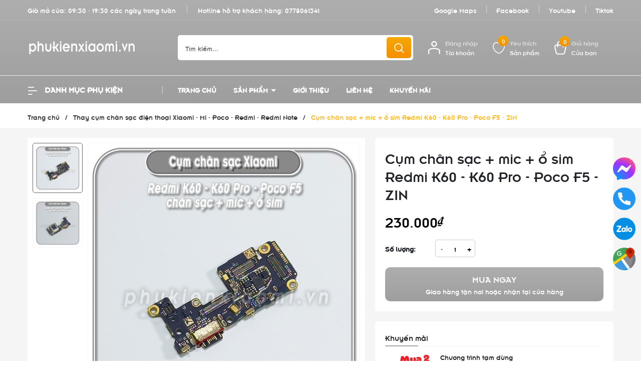

--- FILE ---
content_type: text/css
request_url: https://bizweb.dktcdn.net/100/419/687/themes/894359/assets/font.scss.css?1760254777731
body_size: -60
content:
@font-face{font-family:"Roboto",sans-serif;src:url(//bizweb.dktcdn.net/100/419/687/themes/894359/assets/roboto-regular.ttf?1760254658024);font-weight:400;font-display:swap}


--- FILE ---
content_type: application/javascript
request_url: https://bizweb.dktcdn.net/100/419/687/themes/894359/assets/wishlist-compare.js?1760254777731
body_size: 2015
content:
var Ego = {};
Ego.General = {
	init: function() {
		
		Ego.Wishlist.init();
		
		
	},
}

Ego.Wishlist = {
	init: function() {
		this.setWishlistProductLoop();
		Ego.Wishlist.wishlistProduct();
	},
	setWishlistProductLoop: function() {
		$('body').on('click', '.remove-wishlist', function(e) {
			Ego.Wishlist.removeWishlist($(this).attr('data-wish'));
		})
		$('body').on('click', '.setWishlist', function(e) {
			//debugger;
			e.preventDefault();
			if ($(this).hasClass('active')) {
				Ego.Wishlist.removeWishlist($(this).attr('data-wish'));
				var InfoText = 'Bạn vừa bỏ sản phẩm ra khỏi mục yêu thích.';
				InfoNoti(InfoText);
			} else {
				var phand = [];
				var handle = $(this).attr('data-wish');
				if (document.cookie.indexOf('ego_wishlist_products') !== -1) {
					var las = Cookies.getJSON('ego_wishlist_products');
					if ($.inArray(handle, las) === -1) {
						phand = [handle];
						for (var i = 0; i < las.length; i++) {
							phand.push(las[i]);
							if (phand.length > 100) {
								break;
							}
						}
						Cookies.set('ego_wishlist_products', phand, {
							expires: 15,
							sameSite: 'None',
							secure: true
						});
					}
				} else {
					phand = [handle];
					Cookies.set('ego_wishlist_products', phand, {
						expires: 15,
						sameSite: 'None',
						secure: true
					});
				}
				Ego.Wishlist.wishlistProduct();
				var SuccessText = "Bạn vừa thêm 1 sản phẩm vào mục yêu thích thành công bấm <a style='color:#2196f3' href='/yeu-thich-san-pham'>vào đây</a> để tới trang yêu thích";
				SuccessNoti(SuccessText);
			}
		})
	},
	wishlistProduct: function() {
		if ($('#sidebar-all .sidebar-all-wrap-right[data-type="wishlist"] .sidebar-all-wrap-right-main-list').length > 0) {
			if (document.cookie.indexOf('ego_wishlist_products') !== -1) {
				$('#sidebar-all .sidebar-all-wrap-right[data-type="wishlist"] .sidebar-all-wrap-right-main-list').html('')
				var last_wishlist_pro_array = Cookies.getJSON('ego_wishlist_products');
				Ego.Wishlist.activityWishlist();
				var recentview_promises = [];
				for (var i = 0; i < 100; i++) {
					if (typeof last_wishlist_pro_array[i] == 'string') {
						var promise = new Promise(function(resolve, reject) {
							$.ajax({
								url: '/products/' + last_wishlist_pro_array[i] + '?view=wish',
								async: false,
								success: function(product) {
									resolve({
										error: false,
										data: product
									});
								},
								error: function(err) {
									if (err.status === 404) {
										try {
											var u = ((this.url.split('?'))[0]).replace('/products/', '');
											resolve({
												error: true,
												handle: u
											});
										} catch (e) {
											resolve({
												error: false,
												data: ''
											})
										}
									} else {
										resolve({
											error: false,
											data: ''
										});
									}
								}
							})
						});
						recentview_promises.push(promise);

					}
				}
				Promise.all(recentview_promises).then(function(values) {
					if (values.length > 0) {
						var x = [];
						setTimeout(function() {
							$('.headerWishlistCount').html(values.length)
						}, 500)
						$.each(values, function(i, v) {
							if (v.error) {
								x.push(v.handle);
							} else {
								$('#sidebar-all .sidebar-all-wrap-right[data-type="wishlist"] .page-wishlist').append(v.data);
								$('#sidebar-all .sidebar-all-wrap-right[data-type="wishlist"] .page-wishlist').show();
								awe_lazyloadImage();
								//theme.init(); // gọi lại ajax cart
							}
							console.log(values.length);

						});
						if (x.length > 0) {
							var new_last_viewed_pro_array = [];
							$.each(last_wishlist_pro_array, function(i, v) {
								if ($.inArray(v, x) === -1) {
									new_last_viewed_pro_array.push(v);
								}

							})
							if (new_last_viewed_pro_array.length > 0) {
								Cookies.set('last_viewed_products', new_last_viewed_pro_array, {
									expires: 180,
									sameSite: 'None',
									secure: true
								});
							}
						}
					} else {
						$('.headerWishlistCount').html('0')
						$('#sidebar-all .sidebar-all-wrap-right[data-type="wishlist"] .sidebar-all-wrap-right-main-list').append('<div class="sidebar-all-wrap-right-main-top-error col-12"><span>Bạn chưa có sản phẩm yêu thích, <a href="/collections/all" style="color: #007bff;">vào đây</a> để thêm thật nhiều sản phẩm vào yêu thích nào. </span></div>')
					}
				});
			} else {
				$('#sidebar-all .sidebar-all-wrap-right[data-type="wishlist"] .sidebar-all-wrap-right-main-list').append('<div class="sidebar-all-wrap-right-main-top-error col-12"><span>Bạn chưa có sản phẩm yêu thích, <a href="/collections/all" style="color: #007bff;">vào đây</a> để thêm thật nhiều sản phẩm vào yêu thích nào. </span></div>')
			}
		} else {
			$('#sidebar-all .sidebar-all-wrap-right[data-type="wishlist"] .sidebar-all-wrap-right-main-list').append('<div class="sidebar-all-wrap-right-main-top-error col-12"><span>Bạn chưa có sản phẩm yêu thích, <a href="/collections/all" style="color: #007bff;">vào đây</a> để thêm thật nhiều sản phẩm vào yêu thích nào. </span></div>')
		}
	},
	activityWishlist: function() {
		var last_wishlist_pro_array = Cookies.getJSON('ego_wishlist_products');
		$.each(last_wishlist_pro_array, function(i, v) {
			$('.setWishlist[data-wish="' + v + '"]').html('<svg xmlns="http://www.w3.org/2000/svg" width="12" height="11" viewBox="0 0 12 11" fill="none"> <path d="M1.21763 5.64124C0.581381 3.86545 1.37671 1.60538 3.12641 1.12108C4.08078 0.798209 5.35327 1.12106 5.98952 2.08967C6.62577 1.12106 7.89826 0.798209 8.85263 1.12108C10.7614 1.76682 11.3977 3.86545 10.7614 5.64124C9.96609 8.38563 6.78483 10 5.98952 10C5.19421 9.83856 2.17201 8.54707 1.21763 5.64124Z" stroke="white" stroke-width="0.75" stroke-linecap="round" stroke-linejoin="round"/> </svg>').addClass('active').attr('title', 'Bỏ yêu thích');
		})
	},

	removeWishlist: function(handle) {
		var phand = [];

		$('a[data-wish="' + handle + '"]').html('<svg xmlns="http://www.w3.org/2000/svg" width="12" height="11" viewBox="0 0 12 11" fill="none"> <path d="M1.21763 5.64124C0.581381 3.86545 1.37671 1.60538 3.12641 1.12108C4.08078 0.798209 5.35327 1.12106 5.98952 2.08967C6.62577 1.12106 7.89826 0.798209 8.85263 1.12108C10.7614 1.76682 11.3977 3.86545 10.7614 5.64124C9.96609 8.38563 6.78483 10 5.98952 10C5.19421 9.83856 2.17201 8.54707 1.21763 5.64124Z" stroke="white" stroke-width="0.75" stroke-linecap="round" stroke-linejoin="round"/> </svg>').removeClass('active').attr('title', 'Thêm vào yêu thích');
		if (document.cookie.indexOf('ego_wishlist_products') !== -1) {
			var las = Cookies.getJSON('ego_wishlist_products');
			var flagIndex = $.inArray(handle, las);
			las.splice(flagIndex, 1)
			Cookies.set('ego_wishlist_products', las, {
				expires: 15,
				sameSite: 'None',
				secure: true
			});
		} else {
			phand = [handle];
			Cookies.set('ego_wishlist_products', phand, {
				expires: 15,
				sameSite: 'None',
				secure: true
			});
		}
		Ego.Wishlist.wishlistProduct(3, 5);
	}
}





Ego.Wishlist.init();